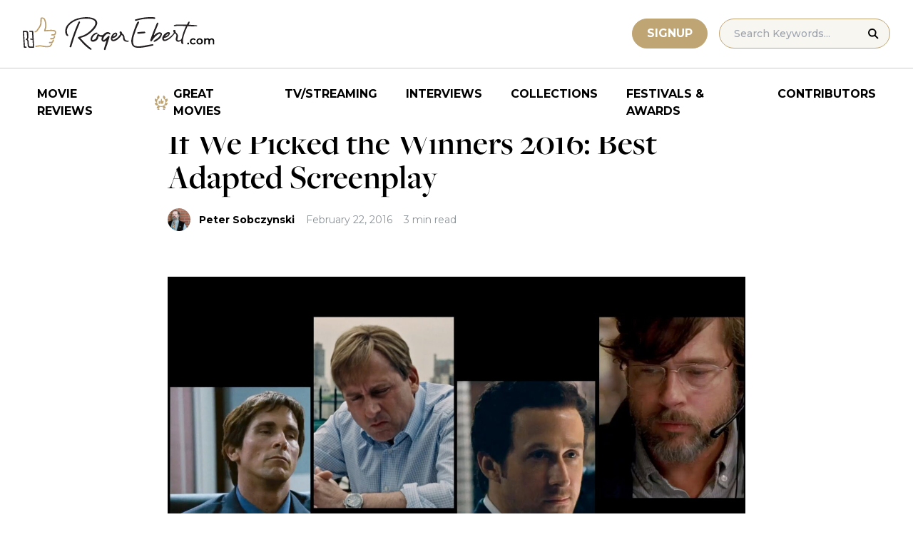

--- FILE ---
content_type: text/html; charset=UTF-8
request_url: https://www.rogerebert.com/festivals/if-we-picked-the-winners-2016-best-adapted-screenplay
body_size: 14183
content:
<!doctype html>
<html lang="en-US" prefix="og: https://ogp.me/ns#">
<head>
	<meta charset="UTF-8">
	<meta name="viewport" content="width=device-width, initial-scale=1, shrink-to-fit=no">

	
	<link rel="preconnect" href="https://fonts.googleapis.com">
	<link rel="preconnect" href="https://fonts.gstatic.com" crossorigin>
	<link rel="preconnect" href="https://use.typekit.net" crossorigin>
	<link rel="preconnect" href="https://p.typekit.net" crossorigin>
	<link href="https://fonts.googleapis.com/css2?family=Montserrat:ital,wght@0,100..900;1,100..900&display=swap" rel="stylesheet">

	<link media="screen" href="https://use.typekit.net/fdo4xio.css" rel="preload" as="style" onload="this.rel='stylesheet'">
	<meta content="Roger Ebert" name="application-name">
	<meta content="#FFFFFF" name="msapplication-TileColor">

		<!-- Google Tag Manager -->
	<script>(function(w,d,s,l,i){w[l]=w[l]||[];w[l].push({'gtm.start':
	new Date().getTime(),event:'gtm.js'});var f=d.getElementsByTagName(s)[0],
	j=d.createElement(s),dl=l!='dataLayer'?'&l='+l:'';j.async=true;j.src=
	'https://www.googletagmanager.com/gtm.js?id='+i+dl;f.parentNode.insertBefore(j,f);
	})(window,document,'script','dataLayer','GTM-T9HKKFWR');</script>
	<!-- End Google Tag Manager -->
	
		<!-- Advally Ads Custom Configuration -->
	<script type="text/javascript">document.pageTypeLabel="single-post";</script>

		<style>img:is([sizes="auto" i], [sizes^="auto," i]) { contain-intrinsic-size: 3000px 1500px }</style>
	
<!-- Social Warfare v4.5.6 https://warfareplugins.com - BEGINNING OF OUTPUT -->
<style>
	@font-face {
		font-family: "sw-icon-font";
		src:url("https://www.rogerebert.com/wp-content/plugins/social-warfare/assets/fonts/sw-icon-font.eot?ver=4.5.6");
		src:url("https://www.rogerebert.com/wp-content/plugins/social-warfare/assets/fonts/sw-icon-font.eot?ver=4.5.6#iefix") format("embedded-opentype"),
		url("https://www.rogerebert.com/wp-content/plugins/social-warfare/assets/fonts/sw-icon-font.woff?ver=4.5.6") format("woff"),
		url("https://www.rogerebert.com/wp-content/plugins/social-warfare/assets/fonts/sw-icon-font.ttf?ver=4.5.6") format("truetype"),
		url("https://www.rogerebert.com/wp-content/plugins/social-warfare/assets/fonts/sw-icon-font.svg?ver=4.5.6#1445203416") format("svg");
		font-weight: normal;
		font-style: normal;
		font-display:block;
	}
</style>
<!-- Social Warfare v4.5.6 https://warfareplugins.com - END OF OUTPUT -->


<!-- Search Engine Optimization by Rank Math - https://rankmath.com/ -->
<title>If We Picked the Winners 2016: Best Adapted Screenplay | Festivals &amp; Awards | Roger Ebert</title>
<meta name="description" content="The RogerEbert.com staff pick for the Best Adapted Screenplay of 2015."/>
<meta name="robots" content="follow, index, max-snippet:-1, max-video-preview:-1, max-image-preview:large"/>
<link rel="canonical" href="https://www.rogerebert.com/festivals/if-we-picked-the-winners-2016-best-adapted-screenplay" />
<meta property="og:locale" content="en_US" />
<meta property="og:type" content="article" />
<meta property="og:title" content="If We Picked the Winners 2016: Best Adapted Screenplay | Festivals &amp; Awards | Roger Ebert" />
<meta property="og:description" content="The RogerEbert.com staff pick for the Best Adapted Screenplay of 2015." />
<meta property="og:url" content="https://www.rogerebert.com/festivals/if-we-picked-the-winners-2016-best-adapted-screenplay" />
<meta property="og:site_name" content="Roger Ebert" />
<meta property="article:publisher" content="https://www.facebook.com/RogerEbert/" />
<meta property="article:section" content="Festivals &amp; Awards" />
<meta property="fb:app_id" content="966242223397117" />
<meta property="og:image" content="https://www.rogerebert.com/wp-content/uploads/2024/07/If-We-Picked-the-Winners-2016-Best-Adapted-Screenplay.jpg" />
<meta property="og:image:secure_url" content="https://www.rogerebert.com/wp-content/uploads/2024/07/If-We-Picked-the-Winners-2016-Best-Adapted-Screenplay.jpg" />
<meta property="og:image:width" content="1888" />
<meta property="og:image:height" content="1062" />
<meta property="og:image:alt" content="If We Picked the Winners 2016: Best Adapted Screenplay" />
<meta property="og:image:type" content="image/jpeg" />
<meta property="article:published_time" content="2016-02-22T16:08:08-06:00" />
<meta name="twitter:card" content="summary_large_image" />
<meta name="twitter:title" content="If We Picked the Winners 2016: Best Adapted Screenplay | Festivals &amp; Awards | Roger Ebert" />
<meta name="twitter:description" content="The RogerEbert.com staff pick for the Best Adapted Screenplay of 2015." />
<meta name="twitter:site" content="@ebertchicago" />
<meta name="twitter:creator" content="@ebertchicago" />
<meta name="twitter:image" content="https://www.rogerebert.com/wp-content/uploads/2024/07/If-We-Picked-the-Winners-2016-Best-Adapted-Screenplay.jpg" />
<meta name="twitter:label1" content="Written by" />
<meta name="twitter:data1" content="Peter Sobczynski" />
<meta name="twitter:label2" content="Time to read" />
<meta name="twitter:data2" content="2 minutes" />
<script type="application/ld+json" class="rank-math-schema">{"@context":"https://schema.org","@graph":[{"@type":["Person","Organization"],"@id":"https://www.rogerebert.com/#person","name":"Roger Ebert","sameAs":["https://www.facebook.com/RogerEbert/","https://twitter.com/ebertchicago"]},{"@type":"WebSite","@id":"https://www.rogerebert.com/#website","url":"https://www.rogerebert.com","name":"Roger Ebert","publisher":{"@id":"https://www.rogerebert.com/#person"},"inLanguage":"en-US"},{"@type":"ImageObject","@id":"https://www.rogerebert.com/wp-content/uploads/2024/07/If-We-Picked-the-Winners-2016-Best-Adapted-Screenplay.jpg","url":"https://www.rogerebert.com/wp-content/uploads/2024/07/If-We-Picked-the-Winners-2016-Best-Adapted-Screenplay.jpg","width":"1888","height":"1062","inLanguage":"en-US"},{"@type":"BreadcrumbList","@id":"https://www.rogerebert.com/festivals/if-we-picked-the-winners-2016-best-adapted-screenplay#breadcrumb","itemListElement":[{"@type":"ListItem","position":"1","item":{"@id":"https://www.rogerebert.com/category/festivals","name":"Festivals &amp; Awards"}},{"@type":"ListItem","position":"2","item":{"@id":"https://www.rogerebert.com/festivals/if-we-picked-the-winners-2016-best-adapted-screenplay","name":"If We Picked the Winners 2016: Best Adapted Screenplay"}}]},{"@type":"WebPage","@id":"https://www.rogerebert.com/festivals/if-we-picked-the-winners-2016-best-adapted-screenplay#webpage","url":"https://www.rogerebert.com/festivals/if-we-picked-the-winners-2016-best-adapted-screenplay","name":"If We Picked the Winners 2016: Best Adapted Screenplay | Festivals &amp; Awards | Roger Ebert","datePublished":"2016-02-22T16:08:08-06:00","dateModified":"2016-02-22T16:08:08-06:00","isPartOf":{"@id":"https://www.rogerebert.com/#website"},"primaryImageOfPage":{"@id":"https://www.rogerebert.com/wp-content/uploads/2024/07/If-We-Picked-the-Winners-2016-Best-Adapted-Screenplay.jpg"},"inLanguage":"en-US","breadcrumb":{"@id":"https://www.rogerebert.com/festivals/if-we-picked-the-winners-2016-best-adapted-screenplay#breadcrumb"}},{"@type":"Person","@id":"https://www.rogerebert.com/contributors/peter-sobczynski","name":"Peter Sobczynski","description":"Peter Sobczynski biography &amp; movie reviews | Roger Ebert","url":"https://www.rogerebert.com/contributors/peter-sobczynski","image":{"@type":"ImageObject","@id":"https://secure.gravatar.com/avatar/?s=96&amp;d=mm&amp;r=g","url":"https://secure.gravatar.com/avatar/?s=96&amp;d=mm&amp;r=g","caption":"Peter Sobczynski","inLanguage":"en-US"}},{"@type":"Article","headline":"If We Picked the Winners 2016: Best Adapted Screenplay | Festivals &amp; Awards | Roger Ebert","datePublished":"2016-02-22T16:08:08-06:00","dateModified":"2016-02-22T16:08:08-06:00","articleSection":"Festivals &amp; Awards","author":{"@id":"https://www.rogerebert.com/contributors/peter-sobczynski","name":"Peter Sobczynski"},"publisher":{"@id":"https://www.rogerebert.com/#person"},"description":"The RogerEbert.com staff pick for the Best Adapted Screenplay of 2015.","name":"If We Picked the Winners 2016: Best Adapted Screenplay | Festivals &amp; Awards | Roger Ebert","@id":"https://www.rogerebert.com/festivals/if-we-picked-the-winners-2016-best-adapted-screenplay#richSnippet","isPartOf":{"@id":"https://www.rogerebert.com/festivals/if-we-picked-the-winners-2016-best-adapted-screenplay#webpage"},"image":{"@id":"https://www.rogerebert.com/wp-content/uploads/2024/07/If-We-Picked-the-Winners-2016-Best-Adapted-Screenplay.jpg"},"inLanguage":"en-US","mainEntityOfPage":{"@id":"https://www.rogerebert.com/festivals/if-we-picked-the-winners-2016-best-adapted-screenplay#webpage"}}]}</script>
<!-- /Rank Math WordPress SEO plugin -->

<link rel='dns-prefetch' href='//widget.justwatch.com' />
<!-- www.rogerebert.com is managing ads with Advanced Ads 2.0.14 – https://wpadvancedads.com/ --><script id="roger-ready">
			window.advanced_ads_ready=function(e,a){a=a||"complete";var d=function(e){return"interactive"===a?"loading"!==e:"complete"===e};d(document.readyState)?e():document.addEventListener("readystatechange",(function(a){d(a.target.readyState)&&e()}),{once:"interactive"===a})},window.advanced_ads_ready_queue=window.advanced_ads_ready_queue||[];		</script>
		<link rel='stylesheet' id='social-warfare-block-css-css' href='https://www.rogerebert.com/wp-content/plugins/social-warfare/assets/js/post-editor/dist/blocks.style.build.css?ver=6.8.2' type='text/css' media='all' />
<style id='classic-theme-styles-inline-css' type='text/css'>
/*! This file is auto-generated */
.wp-block-button__link{color:#fff;background-color:#32373c;border-radius:9999px;box-shadow:none;text-decoration:none;padding:calc(.667em + 2px) calc(1.333em + 2px);font-size:1.125em}.wp-block-file__button{background:#32373c;color:#fff;text-decoration:none}
</style>
<style id='global-styles-inline-css' type='text/css'>
:root{--wp--preset--aspect-ratio--square: 1;--wp--preset--aspect-ratio--4-3: 4/3;--wp--preset--aspect-ratio--3-4: 3/4;--wp--preset--aspect-ratio--3-2: 3/2;--wp--preset--aspect-ratio--2-3: 2/3;--wp--preset--aspect-ratio--16-9: 16/9;--wp--preset--aspect-ratio--9-16: 9/16;--wp--preset--color--black: #000000;--wp--preset--color--cyan-bluish-gray: #abb8c3;--wp--preset--color--white: #ffffff;--wp--preset--color--pale-pink: #f78da7;--wp--preset--color--vivid-red: #cf2e2e;--wp--preset--color--luminous-vivid-orange: #ff6900;--wp--preset--color--luminous-vivid-amber: #fcb900;--wp--preset--color--light-green-cyan: #7bdcb5;--wp--preset--color--vivid-green-cyan: #00d084;--wp--preset--color--pale-cyan-blue: #8ed1fc;--wp--preset--color--vivid-cyan-blue: #0693e3;--wp--preset--color--vivid-purple: #9b51e0;--wp--preset--color--primary-light: #F8F6F1;--wp--preset--color--primary-grey: #CCCCCC;--wp--preset--color--primary-gold: #C0A574;--wp--preset--color--secondary-bronze: #945B48;--wp--preset--gradient--vivid-cyan-blue-to-vivid-purple: linear-gradient(135deg,rgba(6,147,227,1) 0%,rgb(155,81,224) 100%);--wp--preset--gradient--light-green-cyan-to-vivid-green-cyan: linear-gradient(135deg,rgb(122,220,180) 0%,rgb(0,208,130) 100%);--wp--preset--gradient--luminous-vivid-amber-to-luminous-vivid-orange: linear-gradient(135deg,rgba(252,185,0,1) 0%,rgba(255,105,0,1) 100%);--wp--preset--gradient--luminous-vivid-orange-to-vivid-red: linear-gradient(135deg,rgba(255,105,0,1) 0%,rgb(207,46,46) 100%);--wp--preset--gradient--very-light-gray-to-cyan-bluish-gray: linear-gradient(135deg,rgb(238,238,238) 0%,rgb(169,184,195) 100%);--wp--preset--gradient--cool-to-warm-spectrum: linear-gradient(135deg,rgb(74,234,220) 0%,rgb(151,120,209) 20%,rgb(207,42,186) 40%,rgb(238,44,130) 60%,rgb(251,105,98) 80%,rgb(254,248,76) 100%);--wp--preset--gradient--blush-light-purple: linear-gradient(135deg,rgb(255,206,236) 0%,rgb(152,150,240) 100%);--wp--preset--gradient--blush-bordeaux: linear-gradient(135deg,rgb(254,205,165) 0%,rgb(254,45,45) 50%,rgb(107,0,62) 100%);--wp--preset--gradient--luminous-dusk: linear-gradient(135deg,rgb(255,203,112) 0%,rgb(199,81,192) 50%,rgb(65,88,208) 100%);--wp--preset--gradient--pale-ocean: linear-gradient(135deg,rgb(255,245,203) 0%,rgb(182,227,212) 50%,rgb(51,167,181) 100%);--wp--preset--gradient--electric-grass: linear-gradient(135deg,rgb(202,248,128) 0%,rgb(113,206,126) 100%);--wp--preset--gradient--midnight: linear-gradient(135deg,rgb(2,3,129) 0%,rgb(40,116,252) 100%);--wp--preset--font-size--small: 16px;--wp--preset--font-size--medium: 20px;--wp--preset--font-size--large: 30px;--wp--preset--font-size--x-large: 44px;--wp--preset--spacing--20: 0.44rem;--wp--preset--spacing--30: 0.67rem;--wp--preset--spacing--40: 1rem;--wp--preset--spacing--50: 1.5rem;--wp--preset--spacing--60: 2.25rem;--wp--preset--spacing--70: 3.38rem;--wp--preset--spacing--80: 5.06rem;--wp--preset--shadow--natural: 6px 6px 9px rgba(0, 0, 0, 0.2);--wp--preset--shadow--deep: 12px 12px 50px rgba(0, 0, 0, 0.4);--wp--preset--shadow--sharp: 6px 6px 0px rgba(0, 0, 0, 0.2);--wp--preset--shadow--outlined: 6px 6px 0px -3px rgba(255, 255, 255, 1), 6px 6px rgba(0, 0, 0, 1);--wp--preset--shadow--crisp: 6px 6px 0px rgba(0, 0, 0, 1);}:where(.is-layout-flex){gap: 0.5em;}:where(.is-layout-grid){gap: 0.5em;}body .is-layout-flex{display: flex;}.is-layout-flex{flex-wrap: wrap;align-items: center;}.is-layout-flex > :is(*, div){margin: 0;}body .is-layout-grid{display: grid;}.is-layout-grid > :is(*, div){margin: 0;}:where(.wp-block-columns.is-layout-flex){gap: 2em;}:where(.wp-block-columns.is-layout-grid){gap: 2em;}:where(.wp-block-post-template.is-layout-flex){gap: 1.25em;}:where(.wp-block-post-template.is-layout-grid){gap: 1.25em;}.has-black-color{color: var(--wp--preset--color--black) !important;}.has-cyan-bluish-gray-color{color: var(--wp--preset--color--cyan-bluish-gray) !important;}.has-white-color{color: var(--wp--preset--color--white) !important;}.has-pale-pink-color{color: var(--wp--preset--color--pale-pink) !important;}.has-vivid-red-color{color: var(--wp--preset--color--vivid-red) !important;}.has-luminous-vivid-orange-color{color: var(--wp--preset--color--luminous-vivid-orange) !important;}.has-luminous-vivid-amber-color{color: var(--wp--preset--color--luminous-vivid-amber) !important;}.has-light-green-cyan-color{color: var(--wp--preset--color--light-green-cyan) !important;}.has-vivid-green-cyan-color{color: var(--wp--preset--color--vivid-green-cyan) !important;}.has-pale-cyan-blue-color{color: var(--wp--preset--color--pale-cyan-blue) !important;}.has-vivid-cyan-blue-color{color: var(--wp--preset--color--vivid-cyan-blue) !important;}.has-vivid-purple-color{color: var(--wp--preset--color--vivid-purple) !important;}.has-black-background-color{background-color: var(--wp--preset--color--black) !important;}.has-cyan-bluish-gray-background-color{background-color: var(--wp--preset--color--cyan-bluish-gray) !important;}.has-white-background-color{background-color: var(--wp--preset--color--white) !important;}.has-pale-pink-background-color{background-color: var(--wp--preset--color--pale-pink) !important;}.has-vivid-red-background-color{background-color: var(--wp--preset--color--vivid-red) !important;}.has-luminous-vivid-orange-background-color{background-color: var(--wp--preset--color--luminous-vivid-orange) !important;}.has-luminous-vivid-amber-background-color{background-color: var(--wp--preset--color--luminous-vivid-amber) !important;}.has-light-green-cyan-background-color{background-color: var(--wp--preset--color--light-green-cyan) !important;}.has-vivid-green-cyan-background-color{background-color: var(--wp--preset--color--vivid-green-cyan) !important;}.has-pale-cyan-blue-background-color{background-color: var(--wp--preset--color--pale-cyan-blue) !important;}.has-vivid-cyan-blue-background-color{background-color: var(--wp--preset--color--vivid-cyan-blue) !important;}.has-vivid-purple-background-color{background-color: var(--wp--preset--color--vivid-purple) !important;}.has-black-border-color{border-color: var(--wp--preset--color--black) !important;}.has-cyan-bluish-gray-border-color{border-color: var(--wp--preset--color--cyan-bluish-gray) !important;}.has-white-border-color{border-color: var(--wp--preset--color--white) !important;}.has-pale-pink-border-color{border-color: var(--wp--preset--color--pale-pink) !important;}.has-vivid-red-border-color{border-color: var(--wp--preset--color--vivid-red) !important;}.has-luminous-vivid-orange-border-color{border-color: var(--wp--preset--color--luminous-vivid-orange) !important;}.has-luminous-vivid-amber-border-color{border-color: var(--wp--preset--color--luminous-vivid-amber) !important;}.has-light-green-cyan-border-color{border-color: var(--wp--preset--color--light-green-cyan) !important;}.has-vivid-green-cyan-border-color{border-color: var(--wp--preset--color--vivid-green-cyan) !important;}.has-pale-cyan-blue-border-color{border-color: var(--wp--preset--color--pale-cyan-blue) !important;}.has-vivid-cyan-blue-border-color{border-color: var(--wp--preset--color--vivid-cyan-blue) !important;}.has-vivid-purple-border-color{border-color: var(--wp--preset--color--vivid-purple) !important;}.has-vivid-cyan-blue-to-vivid-purple-gradient-background{background: var(--wp--preset--gradient--vivid-cyan-blue-to-vivid-purple) !important;}.has-light-green-cyan-to-vivid-green-cyan-gradient-background{background: var(--wp--preset--gradient--light-green-cyan-to-vivid-green-cyan) !important;}.has-luminous-vivid-amber-to-luminous-vivid-orange-gradient-background{background: var(--wp--preset--gradient--luminous-vivid-amber-to-luminous-vivid-orange) !important;}.has-luminous-vivid-orange-to-vivid-red-gradient-background{background: var(--wp--preset--gradient--luminous-vivid-orange-to-vivid-red) !important;}.has-very-light-gray-to-cyan-bluish-gray-gradient-background{background: var(--wp--preset--gradient--very-light-gray-to-cyan-bluish-gray) !important;}.has-cool-to-warm-spectrum-gradient-background{background: var(--wp--preset--gradient--cool-to-warm-spectrum) !important;}.has-blush-light-purple-gradient-background{background: var(--wp--preset--gradient--blush-light-purple) !important;}.has-blush-bordeaux-gradient-background{background: var(--wp--preset--gradient--blush-bordeaux) !important;}.has-luminous-dusk-gradient-background{background: var(--wp--preset--gradient--luminous-dusk) !important;}.has-pale-ocean-gradient-background{background: var(--wp--preset--gradient--pale-ocean) !important;}.has-electric-grass-gradient-background{background: var(--wp--preset--gradient--electric-grass) !important;}.has-midnight-gradient-background{background: var(--wp--preset--gradient--midnight) !important;}.has-small-font-size{font-size: var(--wp--preset--font-size--small) !important;}.has-medium-font-size{font-size: var(--wp--preset--font-size--medium) !important;}.has-large-font-size{font-size: var(--wp--preset--font-size--large) !important;}.has-x-large-font-size{font-size: var(--wp--preset--font-size--x-large) !important;}
:where(.wp-block-post-template.is-layout-flex){gap: 1.25em;}:where(.wp-block-post-template.is-layout-grid){gap: 1.25em;}
:where(.wp-block-columns.is-layout-flex){gap: 2em;}:where(.wp-block-columns.is-layout-grid){gap: 2em;}
:root :where(.wp-block-pullquote){font-size: 1.5em;line-height: 1.6;}
</style>
<style id='dominant-color-styles-inline-css' type='text/css'>
img[data-dominant-color]:not(.has-transparency) { background-color: var(--dominant-color); }
</style>
<link rel='stylesheet' id='main-css-css' href='https://www.rogerebert.com/wp-content/themes/roger-ebert/dist/css/main.min.css?ver=1764731873' type='text/css' media='' />
<link rel='stylesheet' id='social_warfare-css' href='https://www.rogerebert.com/wp-content/plugins/social-warfare/assets/css/style.min.css?ver=4.5.6' type='text/css' media='all' />
<script type="text/javascript" src="https://www.rogerebert.com/wp-includes/js/jquery/jquery.min.js?ver=latest" id="jquery-js"></script>
<script type="text/javascript" src="https://www.rogerebert.com/wp-content/mu-plugins/roger-ebert/template/custom-facets/custom-facet.js?ver=1764731852" id="custom-facet-js-js"></script>
<script type="text/javascript" id="advanced-ads-advanced-js-js-extra">
/* <![CDATA[ */
var advads_options = {"blog_id":"1","privacy":{"enabled":false,"state":"not_needed"}};
/* ]]> */
</script>
<script type="text/javascript" src="https://www.rogerebert.com/wp-content/plugins/advanced-ads/public/assets/js/advanced.min.js?ver=2.0.14" id="advanced-ads-advanced-js-js"></script>
<script type="text/javascript" id="advanced_ads_pro/visitor_conditions-js-extra">
/* <![CDATA[ */
var advanced_ads_pro_visitor_conditions = {"referrer_cookie_name":"advanced_ads_pro_visitor_referrer","referrer_exdays":"365","page_impr_cookie_name":"advanced_ads_page_impressions","page_impr_exdays":"3650"};
/* ]]> */
</script>
<script type="text/javascript" src="https://www.rogerebert.com/wp-content/plugins/advanced-ads-pro/modules/advanced-visitor-conditions/inc/conditions.min.js?ver=3.0.4" id="advanced_ads_pro/visitor_conditions-js"></script>
<link rel='shortlink' href='https://www.rogerebert.com/?p=13059' />
<meta name="generator" content="dominant-color-images 1.2.0">
<meta name="generator" content="performance-lab 4.0.0; plugins: dominant-color-images, speculation-rules, webp-uploads">
<meta name="generator" content="webp-uploads 2.6.0">
<link rel="pingback" href="https://www.rogerebert.com/xmlrpc.php"><script type="text/javascript">
		var advadsCfpQueue = [];
		var advadsCfpAd = function( adID ){
			if ( 'undefined' == typeof advadsProCfp ) { advadsCfpQueue.push( adID ) } else { advadsProCfp.addElement( adID ) }
		};
		</script>
		<meta name="generator" content="speculation-rules 1.6.0">
<script async src="https://securepubads.g.doubleclick.net/tag/js/gpt.js"></script>

<script type="text/javascript" id="AdvallyRules" src="https://cdn.adligature.com/rogerebert.com/prod/rules.js" async defer></script>
<link rel="stylesheet" type="text/css" id="AdvallyStyles" href="https://cdn.adligature.com/rogerebert.com/prod/rules.css"></link>

<script type="text/javascript">
// Handle LazyLoaded content including ads
document.addEventListener('facetwp-loaded', function(e) {
	advally.scanNew(); 
});
	
// Set custom targeting for page
var advally = advally || {};
advally.cmd = advally.cmd || [];
advally.cmd.push(function() {
  advally.Page.setTargeting('wp-page', document.pageTypeLabel);
});
</script>
<link rel="icon" href="https://www.rogerebert.com/wp-content/uploads/2024/07/cropped-favicon-196x196-1-32x32.png" sizes="32x32" />
<link rel="icon" href="https://www.rogerebert.com/wp-content/uploads/2024/07/cropped-favicon-196x196-1-192x192.png" sizes="192x192" />
<link rel="apple-touch-icon" href="https://www.rogerebert.com/wp-content/uploads/2024/07/cropped-favicon-196x196-1-180x180.png" />
<meta name="msapplication-TileImage" content="https://www.rogerebert.com/wp-content/uploads/2024/07/cropped-favicon-196x196-1-270x270.png" />
</head>

<body class="wp-singular post-template-default single single-post postid-13059 single-format-standard wp-theme-roger-ebert no-sidebar">
<!-- Google Tag Manager (noscript) -->
<noscript><iframe src="https://www.googletagmanager.com/ns.html?id=GTM-T9HKKFWR"
height="0" width="0" style="display:none;visibility:hidden"></iframe></noscript>
<!-- End Google Tag Manager (noscript) -->
<div id="page" class="site">

	<header id="masthead" class="site-header fixed w-full bg-white top-0 left-0 right-0 menu-top z-50">
		<div class="border-b border-[#cccccc] border-solid max-w-full w-full">
			<div class="max-w-[1440px] m-auto flex p-6 sm:px-8 justify-between items-center">
				<a href="https://www.rogerebert.com" rel="home" class="w-[200px] sm:w-[270px]" aria-label="Roger Ebert homepage">
					<img width="270" height="47" fetchpriority="high" src="https://www.rogerebert.com/wp-content/themes/roger-ebert/source/images/roger-ebert-logo.svg" alt="Roger Ebert Logo">
				</a>
				<a href="/search" class="ml-auto mr-0 sm:mr-5 block lg:hidden" aria-label="Site search">
					<img width="21" height="21" fetchpriority="high" src="https://www.rogerebert.com/wp-content/themes/roger-ebert/source/images/search-thin.svg" alt="Search Icon">
				</a>
								<a href="/prime" class="gold-button lg:ml-auto mr-2 lg:mr-4 hidden sm:block">
					Signup
				</a>
								<form action="/search" method="get" accept-charset="UTF-8" class="relative hidden lg:block">
	<label for="search" class="sr-only">Search in https://www.rogerebert.com</label>
	<input type="text" placeholder="Search Keywords..." name="q" id="search" class="px-5 bg-primary-light text-sm py-2.5 border border-primary-gold montserrat-500 rounded-full text-base" value="" />
	<input type="image" class="absolute right-4 top-3.5" alt="Search" src="https://www.rogerebert.com/wp-content/themes/roger-ebert/source/images/search-icon.svg" />
</form>
				<div class="mobile-menu overflow-hidden visible w-10 relative h-5 flex items-center justify-end cursor-pointer xl:invisible xl:w-0">
					<span></span>
				</div>
			</div>
		</div>

		<nav id="site-navigation" class="main-navigation fixed bg-white w-full left-0 right-0 top-24 m-auto flex px-2 xl:px-8 py-4 justify-center items-center invisible opacity-0 bottom-0 right-2/4  top-[84px] sm:top-[96px] xl:absolue xl:bottom-auto xl:right-auto xl:visible xl:opacity-100">
			<div class="menu-primary-menu-container"><ul id="primary-menu" class="menu"><li id="menu-item-214879" class="menu-item menu-item-type-custom menu-item-object-custom menu-item-214879"><a href="/reviews">Movie Reviews</a></li>
<li id="menu-item-214880" class="great-movies menu-item menu-item-type-custom menu-item-object-custom menu-item-214880"><a href="/great-movies">Great Movies</a></li>
<li id="menu-item-214881" class="menu-item menu-item-type-custom menu-item-object-custom menu-item-214881"><a href="/streaming">TV/Streaming</a></li>
<li id="menu-item-214882" class="menu-item menu-item-type-custom menu-item-object-custom menu-item-214882"><a href="/interviews">Interviews</a></li>
<li id="menu-item-214883" class="menu-item menu-item-type-custom menu-item-object-custom menu-item-214883"><a href="/collections">Collections</a></li>
<li id="menu-item-214884" class="menu-item menu-item-type-custom menu-item-object-custom menu-item-214884"><a href="/festivals-and-awards">Festivals &#038; Awards</a></li>
<li id="menu-item-214885" class="menu-item menu-item-type-custom menu-item-object-custom menu-item-214885"><a href="/contributors">Contributors</a></li>
</ul></div>		</nav>

	</header>

	<div id="content" class="site-content">
		<div class="row">

		
		<!-- Advally Ad -->
		<div class="roger-top-leaderboard" id="roger-2604159684"><div class="AdvallyContainer"><div class="AdvallyTag v2 HeaderLeaderboard"></div></div></div>
<div id="primary" class="content-area col-8">
	<main id="main" class="site-main">
		<header class="page-header m-auto max-w-[1440px] px-6 sm:px-8 flex flex-col justify-center md:grid md:grid-cols-12">
			<div class="pt-8 pb-6 xl:pt-12 sm:pt-12 sm:pb-9 xl:pb-14 col-start-1 col-end-13 lg:col-start-3 lg:col-end-11">
				<nav aria-label="breadcrumbs" class="rank-math-breadcrumb"><p><a href="https://www.rogerebert.com/category/festivals">Festivals &amp; Awards</a></p></nav><h1 class="page-title mt-2 text-4xl sm:text-5xl sm:mt-4">If We Picked the Winners 2016: Best Adapted Screenplay</h1>				<div class="flex items-center mt-3 sm:mt-5 flex-wrap text-sm">
					<div class="flex items-center mb-3 sm:mb-0 mr-4 w-full sm:w-auto text-black font-bold font-heading-sans">
						<div class="w-[32px] h-[32px] rounded-full mr-3 overflow-hidden"><img width="128" height="91" src="https://www.rogerebert.com/wp-content/uploads/2024/08/Peter-Sobczynski.jpg" class="h-full object-cover not-transparent" alt="" decoding="async" srcset="https://www.rogerebert.com/wp-content/uploads/2024/08/Peter-Sobczynski.jpg 1224w, https://www.rogerebert.com/wp-content/uploads/2024/08/Peter-Sobczynski-768x546.jpg 768w, https://www.rogerebert.com/wp-content/uploads/2024/08/Peter-Sobczynski-395x281.jpg 395w, https://www.rogerebert.com/wp-content/uploads/2024/08/Peter-Sobczynski-253x180.jpg 253w, https://www.rogerebert.com/wp-content/uploads/2024/08/Peter-Sobczynski-324x230.jpg 324w, https://www.rogerebert.com/wp-content/uploads/2024/08/Peter-Sobczynski-256x182.jpg 256w" sizes="(max-width: 128px) 100vw, 128px" data-has-transparency="false" data-dominant-color="887169" style="--dominant-color: #887169;" /></div>                        <a href="https://www.rogerebert.com/contributors/peter-sobczynski">Peter Sobczynski</a>					</div>
					<div class="font-heading-sans text-meta-grey">
						February 22, 2016					</div>
					<div class="font-heading-sans text-meta-grey ml-4">
						3 min read					</div>
									</div>
			</div>
		</header>
		<section class="m-auto max-w-[1440px] px-6 sm:px-8 flex flex-col justify-center md:grid md:grid-cols-12">
			<div class="col-start-1 col-end-13 lg:col-start-3 lg:col-end-11">
				<div class="mt-2 mb-6 md:mb-12 lg:mb-16">
					<div class="mb-4"><img width="1888" height="1062" src="https://www.rogerebert.com/wp-content/uploads/2024/07/If-We-Picked-the-Winners-2016-Best-Adapted-Screenplay.jpg" class="h-full object-cover wp-post-image" alt="" decoding="async" fetchpriority="high" srcset="https://www.rogerebert.com/wp-content/uploads/2024/07/If-We-Picked-the-Winners-2016-Best-Adapted-Screenplay.jpg 1888w, https://www.rogerebert.com/wp-content/uploads/2024/07/If-We-Picked-the-Winners-2016-Best-Adapted-Screenplay-768x432.jpg 768w, https://www.rogerebert.com/wp-content/uploads/2024/07/If-We-Picked-the-Winners-2016-Best-Adapted-Screenplay-1536x864.jpg 1536w" sizes="(max-width: 1888px) 100vw, 1888px" /></div>					
<article id="post-13059" class="post-13059 post type-post status-publish format-standard has-post-thumbnail hentry category-festivals">
	<div class="entry-content text-lg sm:text-xl leading-7 sm:leading-8 mb-7 sm:mb-9">
				</p>
<div class="roger-post-inline-1" style="float: left;" id="roger-681178054"><div id="PostInlineVideoContainer" style="justify-content: center; display: flex; aspect-ratio: 16/9.5; ">
	<div id="PostInlineVideo" style="width: 100%;">
		
	</div>
</div>
<style>
	#PostInlineVideoContainer {
		width: 380px;
		margin: 0 20px 10px 0; 
	}
	@media (max-width: 680px) {
		.roger-post-inline-1 {
			float: none !important;
		}
		#PostInlineVideoContainer {
			width: 100%;
			margin-left: auto; 
			margin-right: auto; 
		}
	}

</style></div><p><i>In anticipation of the Academy Awards, we polled our contributors to see who they thought should win the Oscar. Once we had our winners, we asked various writers to make the case for our selection in each category. Here, Peter Sobczynski makes the case for the best adapted screenplay of 2015: &#8220;<a href="/reviews/the-big-short-2015">The Big Short</a>&#8221; by <a href="/cast-and-crew/charles-randolph">Charles Randolph</a> and <a href="/cast-and-crew/adam-mckay">Adam McKay</a>. Two winners will be announced Monday through Thursday, ending in our choices for Best Director and Best Picture on Friday.&nbsp;</i></p>
<hr>
<p>In his 2010 best-seller “The Big Short: Inside the Doomsday Machine,” <a href="/cast-and-crew/michael-lewis">Michael Lewis</a> offered up a lucid and gripping examination of the causes for the 2008 meltdown and how a few keen observers who actually noticed the obvious warning signs were able to make millions while others were losing entire fortunes. Of course, sharply written financial journalism is not exactly the kind of thing that transfers from the page to the screen very well—with a book, anyone getting bogged down in the sometimes overwhelming mass of details can always flip back a few pages to go over the unclear points. But in adapting the book, co-writers Adam <a href="/cast-and-crew/mckay">McKay</a> &amp; Charles Randolph managed to transform the complicated into the compelling.&nbsp;</p><div class="roger-post-inline-2" id="roger-3596739077"><div class="AdvallyContainer"><div class="AdvallyTag v2 ContentInlineBanner"></div></div></div>
<p>As <a href="/cast-and-crew/stanley-kubrick">Stanley Kubrick</a> did when he transformed the grim Cold War drama “Red Alert” into “<a href="/reviews/great-movie-dr-strangelove-1964">Dr. Strangelove</a>,” McKay &amp; Randolph realized that by lacing the ostensibly serious story with comedy—ranging from the hilariously profane dialogue to the inspired decision to use familiar faces like <a href="/cast-and-crew/margot-robbie">Margot Robbie</a> and <a href="/cast-and-crew/selena-gomez">Selena Gomez</a> to pop up and explain the more complicated financial maneuvers—the story would not only go down easier but audiences would have a better chance of finally understanding what happened without having it dumbed down for them. The writers also remembered that for all the talk about numbers and credit swap defaults and the like, this story is ultimately about people, and they gave actors like <a href="/cast-and-crew/ryan-gosling">Ryan Gosling</a>, <a href="/cast-and-crew/christian-bale">Christian Bale</a>, <a href="/cast-and-crew/steve-carell">Steve Carell</a> and <a href="/cast-and-crew/brad-pitt">Brad Pitt</a> some of the most nuanced characters they&#8217;ve played in their respective careers.&nbsp;</p>
<p>Finally, and perhaps the trickiest of all, the co-writers made sure to remind viewers that even as they were rooting for the characters to pull off their big gambles to play the system for millions and millions of dollars, their triumphs would come at the expense of the catastrophic ruin of countless people who didn’t see what was coming and lost nearly everything as a result. Some of the best moments in the film come from showing how our heroes shift from delight to despair as all of their grim predictions come hideously true. Thanks to McKay and Randolph’s efforts, “The Big Short” is simultaneously a savage comedy, a fascinating drama and a warning for us all to be vigilant so that such events can never happen again. Of course, as the title cards in the coda suggest, that warning may already be too late.</p></p>
<div class="swp-content-locator"></div>	</div>
</article>
<div class="swp_social_panel swp_horizontal_panel swp_flat_fresh  swp_default_full_color swp_individual_full_color swp_other_full_color scale-100  scale-" data-min-width="1100" data-float-color="#ffffff" data-float="none" data-float-mobile="none" data-transition="slide" data-post-id="13059" ><div class="nc_tweetContainer swp_share_button swp_twitter" data-network="twitter"><a class="nc_tweet swp_share_link" rel="nofollow noreferrer noopener" target="_blank" href="https://twitter.com/intent/tweet?text=If+We+Picked+the+Winners+2016%3A+Best+Adapted+Screenplay&url=https%3A%2F%2Fwww.rogerebert.com%2Ffestivals%2Fif-we-picked-the-winners-2016-best-adapted-screenplay" data-link="https://twitter.com/intent/tweet?text=If+We+Picked+the+Winners+2016%3A+Best+Adapted+Screenplay&url=https%3A%2F%2Fwww.rogerebert.com%2Ffestivals%2Fif-we-picked-the-winners-2016-best-adapted-screenplay"><span class="swp_count swp_hide"><span class="iconFiller"><span class="spaceManWilly"><i class="sw swp_twitter_icon"></i><span class="swp_share">Tweet</span></span></span></span></a></div><div class="nc_tweetContainer swp_share_button swp_facebook" data-network="facebook"><a class="nc_tweet swp_share_link" rel="nofollow noreferrer noopener" target="_blank" href="https://www.facebook.com/share.php?u=https%3A%2F%2Fwww.rogerebert.com%2Ffestivals%2Fif-we-picked-the-winners-2016-best-adapted-screenplay" data-link="https://www.facebook.com/share.php?u=https%3A%2F%2Fwww.rogerebert.com%2Ffestivals%2Fif-we-picked-the-winners-2016-best-adapted-screenplay"><span class="swp_count swp_hide"><span class="iconFiller"><span class="spaceManWilly"><i class="sw swp_facebook_icon"></i><span class="swp_share">Share</span></span></span></span></a></div><div class="nc_tweetContainer swp_share_button swp_linkedin" data-network="linkedin"><a class="nc_tweet swp_share_link" rel="nofollow noreferrer noopener" target="_blank" href="https://www.linkedin.com/cws/share?url=https%3A%2F%2Fwww.rogerebert.com%2Ffestivals%2Fif-we-picked-the-winners-2016-best-adapted-screenplay" data-link="https://www.linkedin.com/cws/share?url=https%3A%2F%2Fwww.rogerebert.com%2Ffestivals%2Fif-we-picked-the-winners-2016-best-adapted-screenplay"><span class="swp_count swp_hide"><span class="iconFiller"><span class="spaceManWilly"><i class="sw swp_linkedin_icon"></i><span class="swp_share">Share</span></span></span></span></a></div><div class="nc_tweetContainer swp_share_button swp_pinterest" data-network="pinterest"><a rel="nofollow noreferrer noopener" class="nc_tweet swp_share_link noPop" href="https://pinterest.com/pin/create/button/?url=https%3A%2F%2Fwww.rogerebert.com%2Ffestivals%2Fif-we-picked-the-winners-2016-best-adapted-screenplay" onClick="event.preventDefault(); 
							var e=document.createElement('script');
							e.setAttribute('type','text/javascript');
							e.setAttribute('charset','UTF-8');
							e.setAttribute('src','//assets.pinterest.com/js/pinmarklet.js?r='+Math.random()*99999999);
							document.body.appendChild(e);
						" ><span class="swp_count swp_hide"><span class="iconFiller"><span class="spaceManWilly"><i class="sw swp_pinterest_icon"></i><span class="swp_share">Pin</span></span></span></span></a></div></div>		<div class="p-6 sm:p-8 bg-primary-light my-10 sm:my-12 flex flex-col sm:flex-row items-start justify-start sm:items-center gap-4 sm:gap-6">
			<div class="rounded-full author-avatar w-[72px] h-[72px] overflow-hidden">
				<img width="128" height="91" src="https://www.rogerebert.com/wp-content/uploads/2024/08/Peter-Sobczynski.jpg" class="h-full w-full object-cover not-transparent" alt="" loading="lazy" fetchpriority="low" decoding="async" srcset="https://www.rogerebert.com/wp-content/uploads/2024/08/Peter-Sobczynski.jpg 1224w, https://www.rogerebert.com/wp-content/uploads/2024/08/Peter-Sobczynski-768x546.jpg 768w, https://www.rogerebert.com/wp-content/uploads/2024/08/Peter-Sobczynski-395x281.jpg 395w, https://www.rogerebert.com/wp-content/uploads/2024/08/Peter-Sobczynski-253x180.jpg 253w, https://www.rogerebert.com/wp-content/uploads/2024/08/Peter-Sobczynski-324x230.jpg 324w, https://www.rogerebert.com/wp-content/uploads/2024/08/Peter-Sobczynski-256x182.jpg 256w" sizes="auto, (max-width: 128px) 100vw, 128px" data-has-transparency="false" data-dominant-color="887169" style="--dominant-color: #887169;" />			</div>
			<div class="text-lg flex-1">
				<h5 class="font-heading-serif text-2xl mb-1"><a href="https://www.rogerebert.com/contributors/peter-sobczynski">Peter Sobczynski</a></h5>
				<p>A moderately insightful critic, full-on Swiftie and all-around&nbsp;<i>bon vivant</i>, Peter Sobczynski, in addition to his work at this site, is also a contributor to The Spool and can be heard weekly discussing new Blu-Ray releases on the Movie Madness podcast on the Now Playing network.</p>
			</div>
		</div>
						</div>
			</div>
		</section>
		<div class="border-t border-[#cccccc] border-solid pt-8 sm:pt-14 pb-0" id="content-lower">
			<div class="m-auto max-w-[1440px] px-6 sm:px-8 flex flex-col justify-center md:grid md:grid-cols-12">
				<div class="col-start-1 col-end-13 lg:col-start-3 lg:col-end-11">
					<h4 class="text-2xl mb-8 md:text-3xl w-full text-center font-heading-serif" id="comments-header">Leave a comment</h4>
						<div id="disqus_thread" class="mb-8"></div>
						<script>
							var DISQUS_TITLE = "If We Picked the Winners 2016: Best Adapted Screenplay";
							var DISQUS_URL = "https://www.rogerebert.com/festivals/if-we-picked-the-winners-2016-best-adapted-screenplay";
							var DISQUS_IDENTIFIER = "/festivals/if-we-picked-the-winners-2016-best-adapted-screenplay";
														var DISQUS_DISABLE_ADS = false;
													</script>
						<noscript>
							Please enable JavaScript to view the
							<a href="https://disqus.com/?ref_noscript" rel="nofollow">
								comments powered by Disqus.
							</a>
						</noscript>

										</div>
			</div>
			<div class="max-w-[1440px] px-6 pb-2 sm:pb-6 ml-auto mr-auto relative flex flex-col xs:px-4">
				<hr class="wp-block-separator single-template has-alpha-channel-opacity is-style-default">
				<h4 class="text-2xl mb-5 sm:mb-6 md:text-3xl w-full text-center font-heading-serif">Related articles</h4>
				<div class="w-auto flex-1 grid-cols-1 grid sm:grid-cols-2 xl:grid-cols-4">
					
<article class="px-0 py-4 xs:px-2 sm:px-4">
	<a href="https://www.rogerebert.com/festivals/sinners-bel-air-lead-naacp-image-award-nominees" class="image-hover relative rounded flex flex-col justify-end">
					<div class="w-full aspect-video overflow-hidden">
				<img width="500" height="281" src="https://www.rogerebert.com/wp-content/uploads/2026/01/NAACP-Key-Art-500x281.png" class="w-full feature-image aspect-video object-cover has-transparency wp-post-image" alt="" loading="lazy" decoding="async" srcset="https://www.rogerebert.com/wp-content/uploads/2026/01/NAACP-Key-Art-500x281.png 500w, https://www.rogerebert.com/wp-content/uploads/2026/01/NAACP-Key-Art-768x432-png.webp 768w, https://www.rogerebert.com/wp-content/uploads/2026/01/NAACP-Key-Art-1536x864-png.webp 1536w, https://www.rogerebert.com/wp-content/uploads/2026/01/NAACP-Key-Art-320x180.png 320w, https://www.rogerebert.com/wp-content/uploads/2026/01/NAACP-Key-Art-324x182.png 324w, https://www.rogerebert.com/wp-content/uploads/2026/01/NAACP-Key-Art-256x144.png 256w, https://www.rogerebert.com/wp-content/uploads/2026/01/NAACP-Key-Art-png.webp 1920w" sizes="auto, (max-width: 500px) 100vw, 500px" data-has-transparency="true" data-dominant-color="3f6593" style="--dominant-color: #3f6593;" />			</div>
						<div class="uppercase montserrat-700 text-primary-gold mt-4 text-sm">
			Festivals &amp; Awards		</div>
				<h3 class="text-2xl xs:text-xl sm:text-2xl z-10 mt-2">&#8220;Sinners,&#8221; &#8220;Bel-Air&#8221; Lead NAACP Image Award Nominees</h3>
		<div class="text-meta-grey mt-2">
			5 days ago		</div>
	</a>
</article>

<article class="px-0 py-4 xs:px-2 sm:px-4">
	<a href="https://www.rogerebert.com/festivals/glitz-and-glamour-a-report-from-the-2026-palm-springs-festival-gala" class="image-hover relative rounded flex flex-col justify-end">
					<div class="w-full aspect-video overflow-hidden">
				<img width="420" height="281" src="https://www.rogerebert.com/wp-content/uploads/2026/01/PAP05120_ULJcLVQJ-420x281.jpeg" class="w-full feature-image aspect-video object-cover not-transparent wp-post-image" alt="" loading="lazy" decoding="async" srcset="https://www.rogerebert.com/wp-content/uploads/2026/01/PAP05120_ULJcLVQJ-420x281.jpeg 420w, https://www.rogerebert.com/wp-content/uploads/2026/01/PAP05120_ULJcLVQJ-768x514-jpeg.webp 768w, https://www.rogerebert.com/wp-content/uploads/2026/01/PAP05120_ULJcLVQJ-1536x1027-jpeg.webp 1536w, https://www.rogerebert.com/wp-content/uploads/2026/01/PAP05120_ULJcLVQJ-2048x1370-jpeg.webp 2048w, https://www.rogerebert.com/wp-content/uploads/2026/01/PAP05120_ULJcLVQJ-269x180.jpeg 269w, https://www.rogerebert.com/wp-content/uploads/2026/01/PAP05120_ULJcLVQJ-324x217.jpeg 324w, https://www.rogerebert.com/wp-content/uploads/2026/01/PAP05120_ULJcLVQJ-256x171.jpeg 256w" sizes="auto, (max-width: 420px) 100vw, 420px" data-has-transparency="false" data-dominant-color="2b2c2f" style="--dominant-color: #2b2c2f;" />			</div>
						<div class="uppercase montserrat-700 text-primary-gold mt-4 text-sm">
			Festivals &amp; Awards		</div>
				<h3 class="text-2xl xs:text-xl sm:text-2xl z-10 mt-2">Glitz and Glamour: A Report from the 2026 Palm Springs Festival Gala</h3>
		<div class="text-meta-grey mt-2">
			5 days ago		</div>
	</a>
</article>

<article class="px-0 py-4 xs:px-2 sm:px-4">
	<a href="https://www.rogerebert.com/festivals/one-battle-after-another-hamnet-win-big-at-2026-golden-globes" class="image-hover relative rounded flex flex-col justify-end">
					<div class="w-full aspect-video overflow-hidden">
				<img width="505" height="281" src="https://www.rogerebert.com/wp-content/uploads/2025/12/One-Battle-After-Another-_-_Baby_-0-28-screenshot-505x281.webp" class="w-full feature-image aspect-video object-cover not-transparent wp-post-image" alt="" loading="lazy" decoding="async" srcset="https://www.rogerebert.com/wp-content/uploads/2025/12/One-Battle-After-Another-_-_Baby_-0-28-screenshot-505x281.webp 505w, https://www.rogerebert.com/wp-content/uploads/2025/12/One-Battle-After-Another-_-_Baby_-0-28-screenshot-768x428.webp 768w, https://www.rogerebert.com/wp-content/uploads/2025/12/One-Battle-After-Another-_-_Baby_-0-28-screenshot-1536x855.webp 1536w, https://www.rogerebert.com/wp-content/uploads/2025/12/One-Battle-After-Another-_-_Baby_-0-28-screenshot-320x178.webp 320w, https://www.rogerebert.com/wp-content/uploads/2025/12/One-Battle-After-Another-_-_Baby_-0-28-screenshot-324x180.webp 324w, https://www.rogerebert.com/wp-content/uploads/2025/12/One-Battle-After-Another-_-_Baby_-0-28-screenshot-256x143.webp 256w, https://www.rogerebert.com/wp-content/uploads/2025/12/One-Battle-After-Another-_-_Baby_-0-28-screenshot.webp 1600w" sizes="auto, (max-width: 505px) 100vw, 505px" data-has-transparency="false" data-dominant-color="918776" style="--dominant-color: #918776;" />			</div>
						<div class="uppercase montserrat-700 text-primary-gold mt-4 text-sm">
			Festivals &amp; Awards		</div>
				<h3 class="text-2xl xs:text-xl sm:text-2xl z-10 mt-2">&#8220;One Battle After Another,&#8221; &#8220;Hamnet&#8221; Win Big at 2026 Golden Globes</h3>
		<div class="text-meta-grey mt-2">
			5 days ago		</div>
	</a>
</article>

<article class="px-0 py-4 xs:px-2 sm:px-4">
	<a href="https://www.rogerebert.com/festivals/one-battle-after-another-wins-record-number-of-chicago-film-critics-association-awards" class="image-hover relative rounded flex flex-col justify-end">
					<div class="w-full aspect-video overflow-hidden">
				<img width="505" height="281" src="https://www.rogerebert.com/wp-content/uploads/2025/12/One-Battle-After-Another-_-_Baby_-0-28-screenshot-505x281.webp" class="w-full feature-image aspect-video object-cover not-transparent wp-post-image" alt="" loading="lazy" decoding="async" srcset="https://www.rogerebert.com/wp-content/uploads/2025/12/One-Battle-After-Another-_-_Baby_-0-28-screenshot-505x281.webp 505w, https://www.rogerebert.com/wp-content/uploads/2025/12/One-Battle-After-Another-_-_Baby_-0-28-screenshot-768x428.webp 768w, https://www.rogerebert.com/wp-content/uploads/2025/12/One-Battle-After-Another-_-_Baby_-0-28-screenshot-1536x855.webp 1536w, https://www.rogerebert.com/wp-content/uploads/2025/12/One-Battle-After-Another-_-_Baby_-0-28-screenshot-320x178.webp 320w, https://www.rogerebert.com/wp-content/uploads/2025/12/One-Battle-After-Another-_-_Baby_-0-28-screenshot-324x180.webp 324w, https://www.rogerebert.com/wp-content/uploads/2025/12/One-Battle-After-Another-_-_Baby_-0-28-screenshot-256x143.webp 256w, https://www.rogerebert.com/wp-content/uploads/2025/12/One-Battle-After-Another-_-_Baby_-0-28-screenshot.webp 1600w" sizes="auto, (max-width: 505px) 100vw, 505px" data-has-transparency="false" data-dominant-color="918776" style="--dominant-color: #918776;" />			</div>
						<div class="uppercase montserrat-700 text-primary-gold mt-4 text-sm">
			Festivals &amp; Awards		</div>
				<h3 class="text-2xl xs:text-xl sm:text-2xl z-10 mt-2">&#8220;One Battle After Another&#8221; Wins Record Number of Chicago Film Critics Association Awards</h3>
		<div class="text-meta-grey mt-2">
			December 11, 2025		</div>
	</a>
</article>
				</div>
			</div>

			<div class="max-w-[1440px] ml-auto mr-auto relative flex flex-col px-6 xs:px-4">
				<hr class="wp-block-separator single-template has-alpha-channel-opacity is-style-default">
				<h4 class="text-2xl md:text-3xl w-full text-center font-heading-serif">Popular reviews</h4>
				<div class="w-auto pt-4 pb-2 sm:py-6 flex-1 grid-cols-1 grid xs:grid-cols-2 grid sm:grid-cols-3 lg:grid-cols-4">
						<article class="px-0 py-4 xs:px-2 sm:p-4">
		<a href="https://www.rogerebert.com/reviews/the-stringer-the-man-who-took-the-photo-netflix-documentary-film-review-2025" class="image-hover cursor-pointer relative rounded flex flex-col justify-end">
			<div class="w-full relative aspect-9/14 overflow-hidden">
				<div class="absolute z-10 bg-black/50 left-0 w-full h-full top-0 flex items-center justify-center">
										<img width="84" height="80" class="h-20 w-auto" src="https://www.rogerebert.com/wp-content/themes/roger-ebert/source/images/popular-thumb.svg" alt="subscribe icon">
				</div>
				<img width="256" height="320" src="https://www.rogerebert.com/wp-content/uploads/2025/11/MV5BNTIxZjQ0OWUtOTg5YS00NTZiLWJmZmQtZWFlMzYwNGIxYTg5XkEyXkFqcGc@._V1_FMjpg_UX1000_-256x320.jpg" class="w-full feature-image object-cover aspect-9/14 not-transparent wp-post-image" alt="" decoding="async" srcset="https://www.rogerebert.com/wp-content/uploads/2025/11/MV5BNTIxZjQ0OWUtOTg5YS00NTZiLWJmZmQtZWFlMzYwNGIxYTg5XkEyXkFqcGc@._V1_FMjpg_UX1000_-256x320.jpg 256w, https://www.rogerebert.com/wp-content/uploads/2025/11/MV5BNTIxZjQ0OWUtOTg5YS00NTZiLWJmZmQtZWFlMzYwNGIxYTg5XkEyXkFqcGc@._V1_FMjpg_UX1000_-768x960-jpg.webp 768w, https://www.rogerebert.com/wp-content/uploads/2025/11/MV5BNTIxZjQ0OWUtOTg5YS00NTZiLWJmZmQtZWFlMzYwNGIxYTg5XkEyXkFqcGc@._V1_FMjpg_UX1000_-225x281.jpg 225w, https://www.rogerebert.com/wp-content/uploads/2025/11/MV5BNTIxZjQ0OWUtOTg5YS00NTZiLWJmZmQtZWFlMzYwNGIxYTg5XkEyXkFqcGc@._V1_FMjpg_UX1000_-144x180.jpg 144w, https://www.rogerebert.com/wp-content/uploads/2025/11/MV5BNTIxZjQ0OWUtOTg5YS00NTZiLWJmZmQtZWFlMzYwNGIxYTg5XkEyXkFqcGc@._V1_FMjpg_UX1000_-324x405.jpg 324w, https://www.rogerebert.com/wp-content/uploads/2025/11/MV5BNTIxZjQ0OWUtOTg5YS00NTZiLWJmZmQtZWFlMzYwNGIxYTg5XkEyXkFqcGc@._V1_FMjpg_UX1000_-jpg.webp 1000w" sizes="(max-width: 256px) 100vw, 256px" data-has-transparency="false" data-dominant-color="76897c" style="--dominant-color: #76897c;" />			</div>
			<h3 class="text-2xl z-10 mt-4 inline">
				<span>The Stringer: The Man Who Took the Photo</span>
							</h3>
			<div class="montserrat-500 mt-2 text-meta-grey text-sm">
				Glenn Kenny			</div>
			
<div class="w-full flex justify-start items-center mt-3">
		<div class="star-box">
		<img src="https://www.rogerebert.com/wp-content/themes/roger-ebert/source/images/stars-fill.svg" alt="star rating" class="h-5 filled star35">
		<img width="99" height="20" src="https://www.rogerebert.com/wp-content/themes/roger-ebert/source/images/stars.svg" alt="star rating" class="h-5">
	</div>
	</div>
		</a>
	</article>
	<article class="px-0 py-4 xs:px-2 sm:p-4">
		<a href="https://www.rogerebert.com/reviews/are-we-good-marc-maron-documentary-film-review-2025" class="image-hover cursor-pointer relative rounded flex flex-col justify-end">
			<div class="w-full relative aspect-9/14 overflow-hidden">
				<div class="absolute z-10 bg-black/50 left-0 w-full h-full top-0 flex items-center justify-center">
										<img width="84" height="80" class="h-20 w-auto" src="https://www.rogerebert.com/wp-content/themes/roger-ebert/source/images/popular-thumb.svg" alt="subscribe icon">
				</div>
				<img width="256" height="382" src="https://www.rogerebert.com/wp-content/uploads/2025/09/MV5BNDBjZjA5NDUtNmRiMy00NTU1LThiMTMtNzcyMjdjZGVjMGI4XkEyXkFqcGc@._V1_-256x382.jpg" class="w-full feature-image object-cover aspect-9/14 not-transparent wp-post-image" alt="" decoding="async" srcset="https://www.rogerebert.com/wp-content/uploads/2025/09/MV5BNDBjZjA5NDUtNmRiMy00NTU1LThiMTMtNzcyMjdjZGVjMGI4XkEyXkFqcGc@._V1_-256x382.jpg 256w, https://www.rogerebert.com/wp-content/uploads/2025/09/MV5BNDBjZjA5NDUtNmRiMy00NTU1LThiMTMtNzcyMjdjZGVjMGI4XkEyXkFqcGc@._V1_-188x281.jpg 188w, https://www.rogerebert.com/wp-content/uploads/2025/09/MV5BNDBjZjA5NDUtNmRiMy00NTU1LThiMTMtNzcyMjdjZGVjMGI4XkEyXkFqcGc@._V1_-121x180.jpg 121w, https://www.rogerebert.com/wp-content/uploads/2025/09/MV5BNDBjZjA5NDUtNmRiMy00NTU1LThiMTMtNzcyMjdjZGVjMGI4XkEyXkFqcGc@._V1_-318x474.jpg 318w, https://www.rogerebert.com/wp-content/uploads/2025/09/MV5BNDBjZjA5NDUtNmRiMy00NTU1LThiMTMtNzcyMjdjZGVjMGI4XkEyXkFqcGc@._V1_-jpg.webp 515w" sizes="(max-width: 256px) 100vw, 256px" data-has-transparency="false" data-dominant-color="909296" style="--dominant-color: #909296;" />			</div>
			<h3 class="text-2xl z-10 mt-4 inline">
				<span>Are We Good?</span>
							</h3>
			<div class="montserrat-500 mt-2 text-meta-grey text-sm">
				Matt Zoller Seitz			</div>
			
<div class="w-full flex justify-start items-center mt-3">
		<div class="star-box">
		<img src="https://www.rogerebert.com/wp-content/themes/roger-ebert/source/images/stars-fill.svg" alt="star rating" class="h-5 filled star25">
		<img width="99" height="20" src="https://www.rogerebert.com/wp-content/themes/roger-ebert/source/images/stars.svg" alt="star rating" class="h-5">
	</div>
	</div>
		</a>
	</article>
	<article class="px-0 py-4 xs:px-2 sm:p-4">
		<a href="https://www.rogerebert.com/reviews/peter-hujars-day-ben-whishaw-rebecca-hall-film-review-2025" class="image-hover cursor-pointer relative rounded flex flex-col justify-end">
			<div class="w-full relative aspect-9/14 overflow-hidden">
				<div class="absolute z-10 bg-black/50 left-0 w-full h-full top-0 flex items-center justify-center">
										<img width="84" height="80" class="h-20 w-auto" src="https://www.rogerebert.com/wp-content/themes/roger-ebert/source/images/popular-thumb.svg" alt="subscribe icon">
				</div>
				<img width="256" height="379" src="https://www.rogerebert.com/wp-content/uploads/2025/10/MV5BY2Q1ZWNiZGUtZTMyZi00OGZiLWJmMGMtYjg0NjM3NDZmNTBmXkEyXkFqcGc@._V1_FMjpg_UX1000_-256x379.jpg" class="w-full feature-image object-cover aspect-9/14 not-transparent wp-post-image" alt="" decoding="async" srcset="https://www.rogerebert.com/wp-content/uploads/2025/10/MV5BY2Q1ZWNiZGUtZTMyZi00OGZiLWJmMGMtYjg0NjM3NDZmNTBmXkEyXkFqcGc@._V1_FMjpg_UX1000_-256x379.jpg 256w, https://www.rogerebert.com/wp-content/uploads/2025/10/MV5BY2Q1ZWNiZGUtZTMyZi00OGZiLWJmMGMtYjg0NjM3NDZmNTBmXkEyXkFqcGc@._V1_FMjpg_UX1000_-190x281.jpg 190w, https://www.rogerebert.com/wp-content/uploads/2025/10/MV5BY2Q1ZWNiZGUtZTMyZi00OGZiLWJmMGMtYjg0NjM3NDZmNTBmXkEyXkFqcGc@._V1_FMjpg_UX1000_-122x180.jpg 122w, https://www.rogerebert.com/wp-content/uploads/2025/10/MV5BY2Q1ZWNiZGUtZTMyZi00OGZiLWJmMGMtYjg0NjM3NDZmNTBmXkEyXkFqcGc@._V1_FMjpg_UX1000_-320x474.jpg 320w, https://www.rogerebert.com/wp-content/uploads/2025/10/MV5BY2Q1ZWNiZGUtZTMyZi00OGZiLWJmMGMtYjg0NjM3NDZmNTBmXkEyXkFqcGc@._V1_FMjpg_UX1000_-jpg.webp 519w" sizes="(max-width: 256px) 100vw, 256px" data-has-transparency="false" data-dominant-color="87563d" style="--dominant-color: #87563d;" />			</div>
			<h3 class="text-2xl z-10 mt-4 inline">
				<span>Peter Hujar&#8217;s Day</span>
							</h3>
			<div class="montserrat-500 mt-2 text-meta-grey text-sm">
				Monica Castillo			</div>
			
<div class="w-full flex justify-start items-center mt-3">
		<div class="star-box">
		<img src="https://www.rogerebert.com/wp-content/themes/roger-ebert/source/images/stars-fill.svg" alt="star rating" class="h-5 filled star40">
		<img width="99" height="20" src="https://www.rogerebert.com/wp-content/themes/roger-ebert/source/images/stars.svg" alt="star rating" class="h-5">
	</div>
	</div>
		</a>
	</article>
	<article class="px-0 py-4 xs:px-2 sm:p-4">
		<a href="https://www.rogerebert.com/reviews/american-sweatshop-lili-reinhart-movie-review-2025" class="image-hover cursor-pointer relative rounded flex flex-col justify-end">
			<div class="w-full relative aspect-9/14 overflow-hidden">
				<div class="absolute z-10 bg-black/50 left-0 w-full h-full top-0 flex items-center justify-center">
										<img width="84" height="80" class="h-20 w-auto" src="https://www.rogerebert.com/wp-content/themes/roger-ebert/source/images/popular-thumb.svg" alt="subscribe icon">
				</div>
				<img width="256" height="379" src="https://www.rogerebert.com/wp-content/uploads/2025/08/MV5BYzFlMzlkZDctOWVhNC00MTRiLWE2OTAtNzliNDlkN2U1MjdkXkEyXkFqcGc@._V1_-256x379.jpg" class="w-full feature-image object-cover aspect-9/14 not-transparent wp-post-image" alt="" decoding="async" srcset="https://www.rogerebert.com/wp-content/uploads/2025/08/MV5BYzFlMzlkZDctOWVhNC00MTRiLWE2OTAtNzliNDlkN2U1MjdkXkEyXkFqcGc@._V1_-256x379.jpg 256w, https://www.rogerebert.com/wp-content/uploads/2025/08/MV5BYzFlMzlkZDctOWVhNC00MTRiLWE2OTAtNzliNDlkN2U1MjdkXkEyXkFqcGc@._V1_-768x1138-jpg.webp 768w, https://www.rogerebert.com/wp-content/uploads/2025/08/MV5BYzFlMzlkZDctOWVhNC00MTRiLWE2OTAtNzliNDlkN2U1MjdkXkEyXkFqcGc@._V1_-1037x1536-jpg.webp 1037w, https://www.rogerebert.com/wp-content/uploads/2025/08/MV5BYzFlMzlkZDctOWVhNC00MTRiLWE2OTAtNzliNDlkN2U1MjdkXkEyXkFqcGc@._V1_-1382x2048-jpg.webp 1382w, https://www.rogerebert.com/wp-content/uploads/2025/08/MV5BYzFlMzlkZDctOWVhNC00MTRiLWE2OTAtNzliNDlkN2U1MjdkXkEyXkFqcGc@._V1_-190x281.jpg 190w, https://www.rogerebert.com/wp-content/uploads/2025/08/MV5BYzFlMzlkZDctOWVhNC00MTRiLWE2OTAtNzliNDlkN2U1MjdkXkEyXkFqcGc@._V1_-122x180.jpg 122w, https://www.rogerebert.com/wp-content/uploads/2025/08/MV5BYzFlMzlkZDctOWVhNC00MTRiLWE2OTAtNzliNDlkN2U1MjdkXkEyXkFqcGc@._V1_-320x474.jpg 320w, https://www.rogerebert.com/wp-content/uploads/2025/08/MV5BYzFlMzlkZDctOWVhNC00MTRiLWE2OTAtNzliNDlkN2U1MjdkXkEyXkFqcGc@._V1_-scaled-jpg.webp 1728w" sizes="(max-width: 256px) 100vw, 256px" data-has-transparency="false" data-dominant-color="26323b" style="--dominant-color: #26323b;" />			</div>
			<h3 class="text-2xl z-10 mt-4 inline">
				<span>American Sweatshop</span>
							</h3>
			<div class="montserrat-500 mt-2 text-meta-grey text-sm">
				Brian Tallerico			</div>
			
<div class="w-full flex justify-start items-center mt-3">
		<div class="star-box">
		<img src="https://www.rogerebert.com/wp-content/themes/roger-ebert/source/images/stars-fill.svg" alt="star rating" class="h-5 filled star25">
		<img width="99" height="20" src="https://www.rogerebert.com/wp-content/themes/roger-ebert/source/images/stars.svg" alt="star rating" class="h-5">
	</div>
	</div>
		</a>
	</article>
				</div>
			</div>

		</div>
	</main>
</div>


		</div>
	</div>

	<section
	id="subscribe"
	class="newsletter-subscribe bg-black mt-6 md:mt-12 py-12 lg:py-16 xl:py-20 w-full">
    <div class="wrapper m-auto max-w-[1440px] px-8 text-center flex flex-col justify-center md:grid md:grid-cols-12">
        <img width="80" height="86" class="mx-auto col-start-6 w-[80px] col-end-8 mb-5 lg:mb-6" loading="lazy" src="https://www.rogerebert.com/wp-content/themes/roger-ebert/source/images/thumb-up-subscribe.svg" alt="subscribe icon">
        <h4 class="text-white text-3xl mb-6 lg:mb-7 col-start-2 col-end-12 lg:col-start-3 lg:col-end-11">The best movie reviews, in your inbox</h4>
        <form action="https://rogerebert.us6.list-manage.com/subscribe/post?u=53d28014f6494e01798442219&amp;amp;id=9ac9effdc7" class="mailing-list--form validate js--newsletter col-start-2 col-end-12 lg:col-start-3 lg:col-end-11" id="mc-embedded-subscribe-form" method="post" name="mc-embedded-subscribe-form" novalidate="" target="_blank">
            <div class="mailing-list--input flex flex-col md:flex-row justify-center items-center">
                <input class="py-3 px-6 w-full flex-auto mb-6 md:mb-auto md:mr-2.5 border border-primary-gold montserrat-500 montserrat-500 rounded-full text-white text-base md:text-lg bg-transparent required email" id="mce-EMAIL" name="EMAIL" placeholder="Enter your email" type="email" value="">
                <input class="cursor-pointer py-3 px-6 border md:ml-2.5 border-primary-gold bg-primary-gold montserrat-700 uppercase text-base md:text-lg text-white rounded-full transition-colors hover:bg-secondary-bronze hover:border-secondary-bronze" id="mc-embedded-subscribe" name="subscribe" type="submit" value="Subscribe">
            </div>
            <div id="mce-responses">
                <div class="response" id="mce-error-response" style="display:none"></div>
                <div class="response" id="mce-success-response" style="display:none"></div>
            </div>
        </form>
    </div>
</section>
	<footer id="site-footer" class="site-footer">
		<div class="w-full max-w-[1440px] m-auto pt-6 pb-0 sm:pt-10 text-center sm:text-left px-2 sm:px-4 flex flex-col sm:grid sm:grid-cols-3 lg:grid-cols-6">
			<div class="px-4">
										<div class="font-heading-serif footer-menu-heading text-xl mb-1 mt-4 sm:min-h-[28px]">
							Movie Reviews						</div>
						<div class="footer-menu font-heading-sans text-sm">
							<div class="menu-footer-movie-reviews-container"><ul id="menu-footer-movie-reviews" class="menu"><li id="menu-item-215041" class="menu-item menu-item-type-custom menu-item-object-custom menu-item-215041"><a href="/great-movies">Roger&#8217;s Greatest Movies</a></li>
<li id="menu-item-215042" class="menu-item menu-item-type-custom menu-item-object-custom menu-item-215042"><a href="/reviews">All Reviews</a></li>
<li id="menu-item-215043" class="menu-item menu-item-type-custom menu-item-object-custom menu-item-215043"><a href="/cast-and-crew">Cast and Crew</a></li>
</ul></div>						</div>
												<div class="font-heading-serif footer-menu-heading text-xl mb-1 mt-4 sm:min-h-[28px]">
							Ebert Prime						</div>
						<div class="footer-menu font-heading-sans text-sm">
							<div class="menu-footer-ebert-prime-container"><ul id="menu-footer-ebert-prime" class="menu"><li id="menu-item-215044" class="menu-item menu-item-type-post_type menu-item-object-page menu-item-215044"><a href="https://www.rogerebert.com/prime">Sign Up</a></li>
</ul></div>						</div>
									</div>
			<div class="px-4">
										<div class="font-heading-serif footer-menu-heading text-xl mb-1 mt-4 sm:min-h-[28px]">
							Movie Genres						</div>
						<div class="footer-menu font-heading-sans text-sm">
							<div class="menu-footer-genres-1-container"><ul id="menu-footer-genres-1" class="menu"><li id="menu-item-214957" class="menu-item menu-item-type-taxonomy menu-item-object-genre menu-item-214957"><a href="https://www.rogerebert.com/genre/action">Action</a></li>
<li id="menu-item-215063" class="menu-item menu-item-type-taxonomy menu-item-object-genre menu-item-215063"><a href="https://www.rogerebert.com/genre/amazon-prime">Amazon Prime</a></li>
<li id="menu-item-215064" class="menu-item menu-item-type-taxonomy menu-item-object-genre menu-item-215064"><a href="https://www.rogerebert.com/genre/comedy">Comedy</a></li>
<li id="menu-item-214959" class="menu-item menu-item-type-taxonomy menu-item-object-genre menu-item-214959"><a href="https://www.rogerebert.com/genre/documentary">Documentary</a></li>
<li id="menu-item-215065" class="menu-item menu-item-type-taxonomy menu-item-object-genre menu-item-215065"><a href="https://www.rogerebert.com/genre/drama">Drama</a></li>
<li id="menu-item-215066" class="menu-item menu-item-type-taxonomy menu-item-object-genre menu-item-215066"><a href="https://www.rogerebert.com/genre/horror">Horror</a></li>
<li id="menu-item-215074" class="menu-item menu-item-type-taxonomy menu-item-object-genre menu-item-215074"><a href="https://www.rogerebert.com/genre/hulu">Hulu</a></li>
</ul></div>						</div>
									</div>
			<div class="px-4">
										<div class="font-heading-serif footer-menu-heading text-xl mb-1 mt-4 sm:min-h-[28px]"></div>
						<div class="footer-menu font-heading-sans text-sm">
							<div class="menu-footer-genres-2-container"><ul id="menu-footer-genres-2" class="menu"><li id="menu-item-215068" class="menu-item menu-item-type-taxonomy menu-item-object-genre menu-item-215068"><a href="https://www.rogerebert.com/genre/mystery">Mystery</a></li>
<li id="menu-item-215069" class="menu-item menu-item-type-taxonomy menu-item-object-genre menu-item-215069"><a href="https://www.rogerebert.com/genre/netflix">Netflix</a></li>
<li id="menu-item-215070" class="menu-item menu-item-type-taxonomy menu-item-object-genre menu-item-215070"><a href="https://www.rogerebert.com/genre/romance">Romance</a></li>
<li id="menu-item-215071" class="menu-item menu-item-type-taxonomy menu-item-object-genre menu-item-215071"><a href="https://www.rogerebert.com/genre/science-fiction">Science Fiction</a></li>
<li id="menu-item-215072" class="menu-item menu-item-type-taxonomy menu-item-object-genre menu-item-215072"><a href="https://www.rogerebert.com/genre/suspense">Suspense</a></li>
<li id="menu-item-215073" class="menu-item menu-item-type-taxonomy menu-item-object-genre menu-item-215073"><a href="https://www.rogerebert.com/genre/thriller">Thriller</a></li>
</ul></div>						</div>
									</div>
			<div class="px-4">
										<div class="font-heading-serif footer-menu-heading text-xl mb-1 mt-4 sm:min-h-[28px]">
							Blogs						</div>
						<div class="footer-menu font-heading-sans text-sm">
							<div class="menu-footer-blogs-1-container"><ul id="menu-footer-blogs-1" class="menu"><li id="menu-item-215045" class="menu-item menu-item-type-custom menu-item-object-custom menu-item-215045"><a href="/reviews">Reviews</a></li>
<li id="menu-item-215046" class="menu-item menu-item-type-taxonomy menu-item-object-category menu-item-215046"><a href="https://www.rogerebert.com/category/chazs-blog">Chaz&#8217;s Journal</a></li>
<li id="menu-item-215051" class="menu-item menu-item-type-custom menu-item-object-custom menu-item-215051"><a href="/great-movies">Great Movies</a></li>
<li id="menu-item-215049" class="menu-item menu-item-type-taxonomy menu-item-object-category menu-item-215049"><a href="https://www.rogerebert.com/category/mzs">MZS</a></li>
<li id="menu-item-215047" class="menu-item menu-item-type-taxonomy menu-item-object-category menu-item-215047"><a href="https://www.rogerebert.com/category/far-flung-correspondents">Far Flungers</a></li>
<li id="menu-item-215048" class="menu-item menu-item-type-taxonomy menu-item-object-category menu-item-215048"><a href="https://www.rogerebert.com/category/interviews">Interviews</a></li>
<li id="menu-item-215050" class="menu-item menu-item-type-taxonomy menu-item-object-category menu-item-215050"><a href="https://www.rogerebert.com/category/tributes">Tributes</a></li>
</ul></div>						</div>
									</div>
			<div class="px-4">
										<div class="font-heading-serif footer-menu-heading text-xl mb-1 mt-4 sm:min-h-[28px]"></div>
						<div class="footer-menu font-heading-sans text-sm">
							<div class="menu-footer-blogs-2-container"><ul id="menu-footer-blogs-2" class="menu"><li id="menu-item-264014" class="menu-item menu-item-type-custom menu-item-object-custom menu-item-264014"><a href="https://www.rogerebert.com/category/dvd-blu-ray">DVD/Blu-Ray</a></li>
<li id="menu-item-215057" class="menu-item menu-item-type-taxonomy menu-item-object-category menu-item-215057"><a href="https://www.rogerebert.com/category/video-games">Video Games</a></li>
<li id="menu-item-215052" class="menu-item menu-item-type-taxonomy menu-item-object-category menu-item-215052"><a href="https://www.rogerebert.com/category/black-writers-week">Black Writers Week</a></li>
<li id="menu-item-215053" class="menu-item menu-item-type-taxonomy menu-item-object-category menu-item-215053"><a href="https://www.rogerebert.com/category/features">Features</a></li>
<li id="menu-item-215056" class="menu-item menu-item-type-taxonomy menu-item-object-category menu-item-215056"><a href="https://www.rogerebert.com/category/streaming">TV/Streaming</a></li>
<li id="menu-item-215055" class="menu-item menu-item-type-taxonomy menu-item-object-category menu-item-215055"><a href="https://www.rogerebert.com/category/roger-ebert">Roger Ebert</a></li>
<li id="menu-item-215054" class="menu-item menu-item-type-taxonomy menu-item-object-category current-post-ancestor current-menu-parent current-post-parent menu-item-215054"><a href="https://www.rogerebert.com/category/festivals">Festivals &amp; Awards</a></li>
</ul></div>						</div>
									</div>
			<div class="px-4">
										<div class="font-heading-serif footer-menu-heading text-xl mb-1 mt-4 sm:min-h-[28px]">Ebert Co.</div>
						<div class="footer-menu font-heading-sans text-sm">
							<div class="menu-footer-ebert-co-container"><ul id="menu-footer-ebert-co" class="menu"><li id="menu-item-215058" class="menu-item menu-item-type-custom menu-item-object-custom menu-item-215058"><a href="/about">About the site</a></li>
<li id="menu-item-215059" class="menu-item menu-item-type-custom menu-item-object-custom menu-item-215059"><a href="/contact-us">Contact us</a></li>
<li id="menu-item-215060" class="menu-item menu-item-type-custom menu-item-object-custom menu-item-215060"><a href="mailto:advertising@ebertdigital.com">Advertise with us</a></li>
<li id="menu-item-215061" class="menu-item menu-item-type-custom menu-item-object-custom menu-item-215061"><a href="/contributors">Contributors</a></li>
</ul></div>						</div>
										<div class="flex gap-4 items-center justify-center sm:justify-start mt-4">
					<a href="https://www.facebook.com/RogerEbert" aria-label="Find us on Facebook">
						<img loading="lazy" width="18" height="18" src="https://www.rogerebert.com/wp-content/themes/roger-ebert/source/images/facebook.svg" alt="Facebook logo">
					</a>
					<a href="" aria-label="Find us on YouTube">
						<img loading="lazy" width="21" height="16" src="https://www.rogerebert.com/wp-content/themes/roger-ebert/source/images/youtube.svg" alt="YouTube logo">
					</a>
					<a href="" aria-label="Find us on Twitter (X)">
						<img loading="lazy" width="18" height="18" src="https://www.rogerebert.com/wp-content/themes/roger-ebert/source/images/x-icon.svg" alt="Twitter (X) logo">
					</a>
				</div>
			</div>
		</div>
		<div class="w-full max-w-[1440px] m-auto gap-8 justify-center items-center py-10 pb-0 px-4 flex flex-col md:flex-row">
			<div class="in-memoriam flex text-center md:text-right items-center md:items-end lg:items-center lg:justify-center flex-col lg:flex-row">
				<span class="font-heading-serif text-2xl lg:mr-4">“Roger Ebert Loved Movies”</span>
				<a href="/memoriam" class="underline font-heading-sans text-sm">In Memoriam 1942 - 2013</a>
			</div>
			<img loading="lazy" width="398" height="136" src="https://www.rogerebert.com/wp-content/themes/roger-ebert/source/images/roger-pic.png" alt="Photo of Roger Ebert In Memoriam">
		</div>
		<div class="w-full flex flex-col sm:flex-row justify-center footer-terms text-center py-8 border-t border-line-grey font-heading-sans text-sm">
			<span>Ebert Digital LLC © Copyright 2026</span>
			<div class="menu-footer-terms-container"><ul id="menu-footer-terms" class="w-full sm:w-auto sm:flex sm:ml-3"><li id="menu-item-214948" class="menu-item menu-item-type-post_type menu-item-object-page menu-item-214948"><a href="https://www.rogerebert.com/terms-of-use">Terms of use</a></li>
<li id="menu-item-214952" class="menu-item menu-item-type-post_type menu-item-object-page menu-item-privacy-policy menu-item-214952"><a rel="privacy-policy" href="https://www.rogerebert.com/privacy-policy">Privacy Policy</a></li>
</ul></div>		</div>
	</footer>
</div>

<script type="speculationrules">
{"prerender":[{"source":"document","where":{"and":[{"href_matches":"\/*"},{"not":{"href_matches":["\/wp-*.php","\/wp-admin\/*","\/wp-content\/uploads\/*","\/wp-content\/*","\/wp-content\/plugins\/*","\/wp-content\/themes\/roger-ebert\/*","\/*\\?(.+)"]}},{"not":{"selector_matches":"a[rel~=\"nofollow\"]"}},{"not":{"selector_matches":".no-prerender, .no-prerender a"}},{"not":{"selector_matches":".no-prefetch, .no-prefetch a"}}]},"eagerness":"moderate"}]}
</script>
<script type="text/javascript" id="disqus_count-js-extra">
/* <![CDATA[ */
var countVars = {"disqusShortname":"rogerebert"};
/* ]]> */
</script>
<script type="text/javascript" src="https://www.rogerebert.com/wp-content/plugins/disqus-comment-system/public/js/comment_count.js?ver=3.1.3" id="disqus_count-js"></script>
<script type="text/javascript" src="https://www.rogerebert.com/wp-content/themes/roger-ebert/dist/js/main.min.js?ver=1764731873" id="main-js-js"></script>
<script type="text/javascript" src="https://widget.justwatch.com/justwatch_widget.js?ver=1.0.0" id="justwatch-widget-js" defer="defer" data-wp-strategy="defer"></script>
<script type="text/javascript" id="social_warfare_script-js-extra">
/* <![CDATA[ */
var socialWarfare = {"addons":[],"post_id":"13059","variables":{"emphasizeIcons":false,"powered_by_toggle":false,"affiliate_link":"https:\/\/warfareplugins.com"},"floatBeforeContent":""};
/* ]]> */
</script>
<script type="text/javascript" src="https://www.rogerebert.com/wp-content/plugins/social-warfare/assets/js/script.min.js?ver=4.5.6" id="social_warfare_script-js"></script>
<script type="text/javascript" id="advanced-ads-pro/front-js-extra">
/* <![CDATA[ */
var advanced_ads_cookies = {"cookie_path":"\/","cookie_domain":""};
var advadsCfpInfo = {"cfpExpHours":"3","cfpClickLimit":"3","cfpBan":"7","cfpPath":"","cfpDomain":"www.rogerebert.com","cfpEnabled":""};
/* ]]> */
</script>
<script type="text/javascript" src="https://www.rogerebert.com/wp-content/plugins/advanced-ads-pro/assets/js/advanced-ads-pro.min.js?ver=3.0.4" id="advanced-ads-pro/front-js"></script>
<script type="text/javascript" src="https://www.rogerebert.com/wp-content/plugins/advanced-ads/admin/assets/js/advertisement.js?ver=2.0.14" id="advanced-ads-find-adblocker-js"></script>
<script>window.advads_admin_bar_items = [{"title":"Advertising Wrapper Includes","type":"ad","count":1},{"title":"Ad Wrapper","type":"placement","count":1},{"title":"Top Leaderboard","type":"ad","count":1},{"title":"Top Leaderboard","type":"placement","count":1},{"title":"V2 ContentInlineBanner","type":"ad","count":1},{"title":"Post Inline 2 - Repeating Banners","type":"placement","count":1},{"title":"Post Inline Video","type":"ad","count":1},{"title":"Post Inline 1 - Video","type":"placement","count":1}];</script><script type="text/javascript"> var swp_nonce = "fbed7e205f";var swpFloatBeforeContent = false; var swp_ajax_url = "https://www.rogerebert.com/wp-admin/admin-ajax.php"; var swp_post_id = "13059";var swpClickTracking = false;</script><script>!function(){window.advanced_ads_ready_queue=window.advanced_ads_ready_queue||[],advanced_ads_ready_queue.push=window.advanced_ads_ready;for(var d=0,a=advanced_ads_ready_queue.length;d<a;d++)advanced_ads_ready(advanced_ads_ready_queue[d])}();</script>
</body>
</html>
<!--
Performance optimized by Redis Object Cache. Learn more: https://wprediscache.com

Retrieved 4489 objects (767 KB) from Redis using PhpRedis (v6.2.0).
-->


--- FILE ---
content_type: application/javascript; charset=utf-8
request_url: https://fundingchoicesmessages.google.com/f/AGSKWxUhcVuh5am2znn5zUvgtmpKkfJ_t88CqXBFcPA-kPPqciGQCxK8SE2sv6rxLwJqR02teq0zVf34jZmof7gxAfx8HzIL8JFYHPHJFXulq_d57yymU-4YRUMOrJQ7UeOzxiWw8zAN-CZcGO1QS5qHrRYzmFeUvc5p3zjcBe4LQjBuEGoQEBnOrBXa73Dm/_/rcom-ads-/flash_ads._adshare./bci-ads./banner_db.php?
body_size: -1290
content:
window['84c0ca4f-1d4b-4c4b-99ba-ee113c89cc95'] = true;